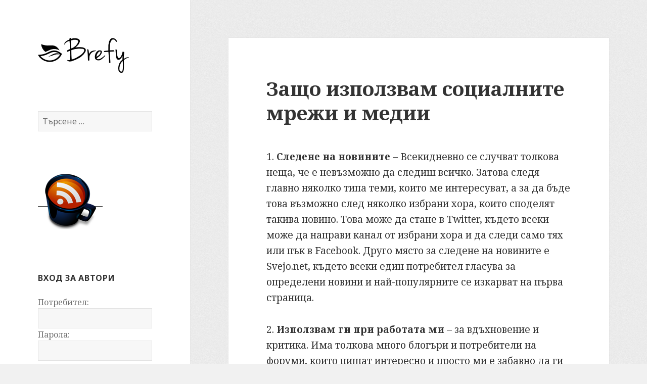

--- FILE ---
content_type: text/html; charset=UTF-8
request_url: https://www.brefy.com/%D1%81%D0%BE%D1%86%D0%B8%D0%B0%D0%BB%D0%BD%D0%B8-%D0%BC%D1%80%D0%B5%D0%B6%D0%B8-2/
body_size: 10745
content:
<!DOCTYPE html>
<html lang="bg-BG" class="no-js">
<head>
	<meta charset="UTF-8">
	<meta name="viewport" content="width=device-width">
	<link rel="profile" href="https://gmpg.org/xfn/11">
	<link rel="pingback" href="https://www.brefy.com/xmlrpc.php">
	<!--[if lt IE 9]>
	<script src="https://www.brefy.com/wp-content/themes/twentyfifteen/js/html5.js"></script>
	<![endif]-->
	<script>(function(html){html.className = html.className.replace(/\bno-js\b/,'js')})(document.documentElement);</script>
<title>Защо използвам социалните мрежи и медии &#8211; Brefy</title>
<meta name='robots' content='max-image-preview:large' />
<link rel='dns-prefetch' href='//fonts.googleapis.com' />
<link href='https://fonts.gstatic.com' crossorigin rel='preconnect' />
<link rel="alternate" type="application/rss+xml" title="Brefy &raquo; Поток" href="https://www.brefy.com/feed/" />
<link rel="alternate" type="application/rss+xml" title="Brefy &raquo; поток за коментари" href="https://www.brefy.com/comments/feed/" />
<link rel="alternate" type="application/rss+xml" title="Brefy &raquo; поток за коментари на Защо използвам социалните мрежи и медии" href="https://www.brefy.com/%d1%81%d0%be%d1%86%d0%b8%d0%b0%d0%bb%d0%bd%d0%b8-%d0%bc%d1%80%d0%b5%d0%b6%d0%b8-2/feed/" />
<link rel="alternate" title="oEmbed (JSON)" type="application/json+oembed" href="https://www.brefy.com/wp-json/oembed/1.0/embed?url=https%3A%2F%2Fwww.brefy.com%2F%25d1%2581%25d0%25be%25d1%2586%25d0%25b8%25d0%25b0%25d0%25bb%25d0%25bd%25d0%25b8-%25d0%25bc%25d1%2580%25d0%25b5%25d0%25b6%25d0%25b8-2%2F" />
<link rel="alternate" title="oEmbed (XML)" type="text/xml+oembed" href="https://www.brefy.com/wp-json/oembed/1.0/embed?url=https%3A%2F%2Fwww.brefy.com%2F%25d1%2581%25d0%25be%25d1%2586%25d0%25b8%25d0%25b0%25d0%25bb%25d0%25bd%25d0%25b8-%25d0%25bc%25d1%2580%25d0%25b5%25d0%25b6%25d0%25b8-2%2F&#038;format=xml" />
<style id='wp-img-auto-sizes-contain-inline-css' type='text/css'>
img:is([sizes=auto i],[sizes^="auto," i]){contain-intrinsic-size:3000px 1500px}
/*# sourceURL=wp-img-auto-sizes-contain-inline-css */
</style>
<style id='wp-emoji-styles-inline-css' type='text/css'>

	img.wp-smiley, img.emoji {
		display: inline !important;
		border: none !important;
		box-shadow: none !important;
		height: 1em !important;
		width: 1em !important;
		margin: 0 0.07em !important;
		vertical-align: -0.1em !important;
		background: none !important;
		padding: 0 !important;
	}
/*# sourceURL=wp-emoji-styles-inline-css */
</style>
<style id='wp-block-library-inline-css' type='text/css'>
:root{--wp-block-synced-color:#7a00df;--wp-block-synced-color--rgb:122,0,223;--wp-bound-block-color:var(--wp-block-synced-color);--wp-editor-canvas-background:#ddd;--wp-admin-theme-color:#007cba;--wp-admin-theme-color--rgb:0,124,186;--wp-admin-theme-color-darker-10:#006ba1;--wp-admin-theme-color-darker-10--rgb:0,107,160.5;--wp-admin-theme-color-darker-20:#005a87;--wp-admin-theme-color-darker-20--rgb:0,90,135;--wp-admin-border-width-focus:2px}@media (min-resolution:192dpi){:root{--wp-admin-border-width-focus:1.5px}}.wp-element-button{cursor:pointer}:root .has-very-light-gray-background-color{background-color:#eee}:root .has-very-dark-gray-background-color{background-color:#313131}:root .has-very-light-gray-color{color:#eee}:root .has-very-dark-gray-color{color:#313131}:root .has-vivid-green-cyan-to-vivid-cyan-blue-gradient-background{background:linear-gradient(135deg,#00d084,#0693e3)}:root .has-purple-crush-gradient-background{background:linear-gradient(135deg,#34e2e4,#4721fb 50%,#ab1dfe)}:root .has-hazy-dawn-gradient-background{background:linear-gradient(135deg,#faaca8,#dad0ec)}:root .has-subdued-olive-gradient-background{background:linear-gradient(135deg,#fafae1,#67a671)}:root .has-atomic-cream-gradient-background{background:linear-gradient(135deg,#fdd79a,#004a59)}:root .has-nightshade-gradient-background{background:linear-gradient(135deg,#330968,#31cdcf)}:root .has-midnight-gradient-background{background:linear-gradient(135deg,#020381,#2874fc)}:root{--wp--preset--font-size--normal:16px;--wp--preset--font-size--huge:42px}.has-regular-font-size{font-size:1em}.has-larger-font-size{font-size:2.625em}.has-normal-font-size{font-size:var(--wp--preset--font-size--normal)}.has-huge-font-size{font-size:var(--wp--preset--font-size--huge)}.has-text-align-center{text-align:center}.has-text-align-left{text-align:left}.has-text-align-right{text-align:right}.has-fit-text{white-space:nowrap!important}#end-resizable-editor-section{display:none}.aligncenter{clear:both}.items-justified-left{justify-content:flex-start}.items-justified-center{justify-content:center}.items-justified-right{justify-content:flex-end}.items-justified-space-between{justify-content:space-between}.screen-reader-text{border:0;clip-path:inset(50%);height:1px;margin:-1px;overflow:hidden;padding:0;position:absolute;width:1px;word-wrap:normal!important}.screen-reader-text:focus{background-color:#ddd;clip-path:none;color:#444;display:block;font-size:1em;height:auto;left:5px;line-height:normal;padding:15px 23px 14px;text-decoration:none;top:5px;width:auto;z-index:100000}html :where(.has-border-color){border-style:solid}html :where([style*=border-top-color]){border-top-style:solid}html :where([style*=border-right-color]){border-right-style:solid}html :where([style*=border-bottom-color]){border-bottom-style:solid}html :where([style*=border-left-color]){border-left-style:solid}html :where([style*=border-width]){border-style:solid}html :where([style*=border-top-width]){border-top-style:solid}html :where([style*=border-right-width]){border-right-style:solid}html :where([style*=border-bottom-width]){border-bottom-style:solid}html :where([style*=border-left-width]){border-left-style:solid}html :where(img[class*=wp-image-]){height:auto;max-width:100%}:where(figure){margin:0 0 1em}html :where(.is-position-sticky){--wp-admin--admin-bar--position-offset:var(--wp-admin--admin-bar--height,0px)}@media screen and (max-width:600px){html :where(.is-position-sticky){--wp-admin--admin-bar--position-offset:0px}}

/*# sourceURL=wp-block-library-inline-css */
</style><style id='global-styles-inline-css' type='text/css'>
:root{--wp--preset--aspect-ratio--square: 1;--wp--preset--aspect-ratio--4-3: 4/3;--wp--preset--aspect-ratio--3-4: 3/4;--wp--preset--aspect-ratio--3-2: 3/2;--wp--preset--aspect-ratio--2-3: 2/3;--wp--preset--aspect-ratio--16-9: 16/9;--wp--preset--aspect-ratio--9-16: 9/16;--wp--preset--color--black: #000000;--wp--preset--color--cyan-bluish-gray: #abb8c3;--wp--preset--color--white: #ffffff;--wp--preset--color--pale-pink: #f78da7;--wp--preset--color--vivid-red: #cf2e2e;--wp--preset--color--luminous-vivid-orange: #ff6900;--wp--preset--color--luminous-vivid-amber: #fcb900;--wp--preset--color--light-green-cyan: #7bdcb5;--wp--preset--color--vivid-green-cyan: #00d084;--wp--preset--color--pale-cyan-blue: #8ed1fc;--wp--preset--color--vivid-cyan-blue: #0693e3;--wp--preset--color--vivid-purple: #9b51e0;--wp--preset--gradient--vivid-cyan-blue-to-vivid-purple: linear-gradient(135deg,rgb(6,147,227) 0%,rgb(155,81,224) 100%);--wp--preset--gradient--light-green-cyan-to-vivid-green-cyan: linear-gradient(135deg,rgb(122,220,180) 0%,rgb(0,208,130) 100%);--wp--preset--gradient--luminous-vivid-amber-to-luminous-vivid-orange: linear-gradient(135deg,rgb(252,185,0) 0%,rgb(255,105,0) 100%);--wp--preset--gradient--luminous-vivid-orange-to-vivid-red: linear-gradient(135deg,rgb(255,105,0) 0%,rgb(207,46,46) 100%);--wp--preset--gradient--very-light-gray-to-cyan-bluish-gray: linear-gradient(135deg,rgb(238,238,238) 0%,rgb(169,184,195) 100%);--wp--preset--gradient--cool-to-warm-spectrum: linear-gradient(135deg,rgb(74,234,220) 0%,rgb(151,120,209) 20%,rgb(207,42,186) 40%,rgb(238,44,130) 60%,rgb(251,105,98) 80%,rgb(254,248,76) 100%);--wp--preset--gradient--blush-light-purple: linear-gradient(135deg,rgb(255,206,236) 0%,rgb(152,150,240) 100%);--wp--preset--gradient--blush-bordeaux: linear-gradient(135deg,rgb(254,205,165) 0%,rgb(254,45,45) 50%,rgb(107,0,62) 100%);--wp--preset--gradient--luminous-dusk: linear-gradient(135deg,rgb(255,203,112) 0%,rgb(199,81,192) 50%,rgb(65,88,208) 100%);--wp--preset--gradient--pale-ocean: linear-gradient(135deg,rgb(255,245,203) 0%,rgb(182,227,212) 50%,rgb(51,167,181) 100%);--wp--preset--gradient--electric-grass: linear-gradient(135deg,rgb(202,248,128) 0%,rgb(113,206,126) 100%);--wp--preset--gradient--midnight: linear-gradient(135deg,rgb(2,3,129) 0%,rgb(40,116,252) 100%);--wp--preset--font-size--small: 13px;--wp--preset--font-size--medium: 20px;--wp--preset--font-size--large: 36px;--wp--preset--font-size--x-large: 42px;--wp--preset--spacing--20: 0.44rem;--wp--preset--spacing--30: 0.67rem;--wp--preset--spacing--40: 1rem;--wp--preset--spacing--50: 1.5rem;--wp--preset--spacing--60: 2.25rem;--wp--preset--spacing--70: 3.38rem;--wp--preset--spacing--80: 5.06rem;--wp--preset--shadow--natural: 6px 6px 9px rgba(0, 0, 0, 0.2);--wp--preset--shadow--deep: 12px 12px 50px rgba(0, 0, 0, 0.4);--wp--preset--shadow--sharp: 6px 6px 0px rgba(0, 0, 0, 0.2);--wp--preset--shadow--outlined: 6px 6px 0px -3px rgb(255, 255, 255), 6px 6px rgb(0, 0, 0);--wp--preset--shadow--crisp: 6px 6px 0px rgb(0, 0, 0);}:where(.is-layout-flex){gap: 0.5em;}:where(.is-layout-grid){gap: 0.5em;}body .is-layout-flex{display: flex;}.is-layout-flex{flex-wrap: wrap;align-items: center;}.is-layout-flex > :is(*, div){margin: 0;}body .is-layout-grid{display: grid;}.is-layout-grid > :is(*, div){margin: 0;}:where(.wp-block-columns.is-layout-flex){gap: 2em;}:where(.wp-block-columns.is-layout-grid){gap: 2em;}:where(.wp-block-post-template.is-layout-flex){gap: 1.25em;}:where(.wp-block-post-template.is-layout-grid){gap: 1.25em;}.has-black-color{color: var(--wp--preset--color--black) !important;}.has-cyan-bluish-gray-color{color: var(--wp--preset--color--cyan-bluish-gray) !important;}.has-white-color{color: var(--wp--preset--color--white) !important;}.has-pale-pink-color{color: var(--wp--preset--color--pale-pink) !important;}.has-vivid-red-color{color: var(--wp--preset--color--vivid-red) !important;}.has-luminous-vivid-orange-color{color: var(--wp--preset--color--luminous-vivid-orange) !important;}.has-luminous-vivid-amber-color{color: var(--wp--preset--color--luminous-vivid-amber) !important;}.has-light-green-cyan-color{color: var(--wp--preset--color--light-green-cyan) !important;}.has-vivid-green-cyan-color{color: var(--wp--preset--color--vivid-green-cyan) !important;}.has-pale-cyan-blue-color{color: var(--wp--preset--color--pale-cyan-blue) !important;}.has-vivid-cyan-blue-color{color: var(--wp--preset--color--vivid-cyan-blue) !important;}.has-vivid-purple-color{color: var(--wp--preset--color--vivid-purple) !important;}.has-black-background-color{background-color: var(--wp--preset--color--black) !important;}.has-cyan-bluish-gray-background-color{background-color: var(--wp--preset--color--cyan-bluish-gray) !important;}.has-white-background-color{background-color: var(--wp--preset--color--white) !important;}.has-pale-pink-background-color{background-color: var(--wp--preset--color--pale-pink) !important;}.has-vivid-red-background-color{background-color: var(--wp--preset--color--vivid-red) !important;}.has-luminous-vivid-orange-background-color{background-color: var(--wp--preset--color--luminous-vivid-orange) !important;}.has-luminous-vivid-amber-background-color{background-color: var(--wp--preset--color--luminous-vivid-amber) !important;}.has-light-green-cyan-background-color{background-color: var(--wp--preset--color--light-green-cyan) !important;}.has-vivid-green-cyan-background-color{background-color: var(--wp--preset--color--vivid-green-cyan) !important;}.has-pale-cyan-blue-background-color{background-color: var(--wp--preset--color--pale-cyan-blue) !important;}.has-vivid-cyan-blue-background-color{background-color: var(--wp--preset--color--vivid-cyan-blue) !important;}.has-vivid-purple-background-color{background-color: var(--wp--preset--color--vivid-purple) !important;}.has-black-border-color{border-color: var(--wp--preset--color--black) !important;}.has-cyan-bluish-gray-border-color{border-color: var(--wp--preset--color--cyan-bluish-gray) !important;}.has-white-border-color{border-color: var(--wp--preset--color--white) !important;}.has-pale-pink-border-color{border-color: var(--wp--preset--color--pale-pink) !important;}.has-vivid-red-border-color{border-color: var(--wp--preset--color--vivid-red) !important;}.has-luminous-vivid-orange-border-color{border-color: var(--wp--preset--color--luminous-vivid-orange) !important;}.has-luminous-vivid-amber-border-color{border-color: var(--wp--preset--color--luminous-vivid-amber) !important;}.has-light-green-cyan-border-color{border-color: var(--wp--preset--color--light-green-cyan) !important;}.has-vivid-green-cyan-border-color{border-color: var(--wp--preset--color--vivid-green-cyan) !important;}.has-pale-cyan-blue-border-color{border-color: var(--wp--preset--color--pale-cyan-blue) !important;}.has-vivid-cyan-blue-border-color{border-color: var(--wp--preset--color--vivid-cyan-blue) !important;}.has-vivid-purple-border-color{border-color: var(--wp--preset--color--vivid-purple) !important;}.has-vivid-cyan-blue-to-vivid-purple-gradient-background{background: var(--wp--preset--gradient--vivid-cyan-blue-to-vivid-purple) !important;}.has-light-green-cyan-to-vivid-green-cyan-gradient-background{background: var(--wp--preset--gradient--light-green-cyan-to-vivid-green-cyan) !important;}.has-luminous-vivid-amber-to-luminous-vivid-orange-gradient-background{background: var(--wp--preset--gradient--luminous-vivid-amber-to-luminous-vivid-orange) !important;}.has-luminous-vivid-orange-to-vivid-red-gradient-background{background: var(--wp--preset--gradient--luminous-vivid-orange-to-vivid-red) !important;}.has-very-light-gray-to-cyan-bluish-gray-gradient-background{background: var(--wp--preset--gradient--very-light-gray-to-cyan-bluish-gray) !important;}.has-cool-to-warm-spectrum-gradient-background{background: var(--wp--preset--gradient--cool-to-warm-spectrum) !important;}.has-blush-light-purple-gradient-background{background: var(--wp--preset--gradient--blush-light-purple) !important;}.has-blush-bordeaux-gradient-background{background: var(--wp--preset--gradient--blush-bordeaux) !important;}.has-luminous-dusk-gradient-background{background: var(--wp--preset--gradient--luminous-dusk) !important;}.has-pale-ocean-gradient-background{background: var(--wp--preset--gradient--pale-ocean) !important;}.has-electric-grass-gradient-background{background: var(--wp--preset--gradient--electric-grass) !important;}.has-midnight-gradient-background{background: var(--wp--preset--gradient--midnight) !important;}.has-small-font-size{font-size: var(--wp--preset--font-size--small) !important;}.has-medium-font-size{font-size: var(--wp--preset--font-size--medium) !important;}.has-large-font-size{font-size: var(--wp--preset--font-size--large) !important;}.has-x-large-font-size{font-size: var(--wp--preset--font-size--x-large) !important;}
/*# sourceURL=global-styles-inline-css */
</style>

<style id='classic-theme-styles-inline-css' type='text/css'>
/*! This file is auto-generated */
.wp-block-button__link{color:#fff;background-color:#32373c;border-radius:9999px;box-shadow:none;text-decoration:none;padding:calc(.667em + 2px) calc(1.333em + 2px);font-size:1.125em}.wp-block-file__button{background:#32373c;color:#fff;text-decoration:none}
/*# sourceURL=/wp-includes/css/classic-themes.min.css */
</style>
<link rel='stylesheet' id='cptch_stylesheet-css' href='https://www.brefy.com/wp-content/plugins/captcha/css/front_end_style.css?ver=4.4.5' type='text/css' media='all' />
<link rel='stylesheet' id='dashicons-css' href='https://www.brefy.com/wp-includes/css/dashicons.min.css?ver=6.9' type='text/css' media='all' />
<link rel='stylesheet' id='cptch_desktop_style-css' href='https://www.brefy.com/wp-content/plugins/captcha/css/desktop_style.css?ver=4.4.5' type='text/css' media='all' />
<link rel='stylesheet' id='twentyfifteen-fonts-css' href='https://fonts.googleapis.com/css?family=Noto+Sans%3A400italic%2C700italic%2C400%2C700%7CNoto+Serif%3A400italic%2C700italic%2C400%2C700%7CInconsolata%3A400%2C700&#038;subset=latin%2Clatin-ext%2Ccyrillic%2Ccyrillic-ext' type='text/css' media='all' />
<link rel='stylesheet' id='genericons-css' href='https://www.brefy.com/wp-content/themes/twentyfifteen/genericons/genericons.css?ver=3.2' type='text/css' media='all' />
<link rel='stylesheet' id='twentyfifteen-style-css' href='https://www.brefy.com/wp-content/themes/twentyfifteen/style.css?ver=6.9' type='text/css' media='all' />
<script type="text/javascript" src="https://www.brefy.com/wp-includes/js/jquery/jquery.min.js?ver=3.7.1" id="jquery-core-js"></script>
<script type="text/javascript" src="https://www.brefy.com/wp-includes/js/jquery/jquery-migrate.min.js?ver=3.4.1" id="jquery-migrate-js"></script>
<link rel="https://api.w.org/" href="https://www.brefy.com/wp-json/" /><link rel="alternate" title="JSON" type="application/json" href="https://www.brefy.com/wp-json/wp/v2/posts/65" /><link rel="EditURI" type="application/rsd+xml" title="RSD" href="https://www.brefy.com/xmlrpc.php?rsd" />
<meta name="generator" content="WordPress 6.9" />
<link rel="canonical" href="https://www.brefy.com/%d1%81%d0%be%d1%86%d0%b8%d0%b0%d0%bb%d0%bd%d0%b8-%d0%bc%d1%80%d0%b5%d0%b6%d0%b8-2/" />
<link rel='shortlink' href='https://www.brefy.com/?p=65' />
<!-- Robots: -->
<style type="text/css" id="custom-background-css">
body.custom-background { background-image: url("https://www.brefy.com/wp-content/uploads/2012/04/back.png"); background-position: left top; background-size: auto; background-repeat: repeat; background-attachment: fixed; }
</style>
	<link href="https://www.brefy.com/wp-content/uploads/2015/04/favicon.png" type="image/png" rel="icon" />
<script src="https://copypoison.com/cp.js" async charset="utf-8"></script>
<link rel='stylesheet' id='yarppRelatedCss-css' href='https://www.brefy.com/wp-content/plugins/yet-another-related-posts-plugin/style/related.css?ver=5.30.9' type='text/css' media='all' />
</head>

<body class="wp-singular post-template-default single single-post postid-65 single-format-standard custom-background wp-theme-twentyfifteen">

<div id="page" class="hfeed site">
	<a class="skip-link screen-reader-text" href="#content">Към съдържанието</a>

	<div id="sidebar" class="sidebar">
		<header id="masthead" class="site-header" role="banner">
			<div class="site-branding">
				<h1 class="site-title"><a href="https://www.brefy.com/" rel="home"><img src="https://www.brefy.com/wp-content/uploads/2014/05/brefy.png" alt="Brefy"></a></h1>
				<button class="secondary-toggle">Меню и джаджи</button>
			</div><!-- .site-branding -->
		</header><!-- .site-header -->

			<div id="secondary" class="secondary">

		
		
					<div id="widget-area" class="widget-area" role="complementary">
				<aside id="search-2" class="widget widget_search"><form role="search" method="get" class="search-form" action="https://www.brefy.com/">
				<label>
					<span class="screen-reader-text">Търсене за:</span>
					<input type="search" class="search-field" placeholder="Търсене &hellip;" value="" name="s" />
				</label>
				<input type="submit" class="search-submit screen-reader-text" value="Търсене" />
			</form></aside><aside id="text-4" class="widget widget_text">			<div class="textwidget"><a href="https://www.brefy.com/feed/" target="_blank"><img src="https://www.brefy.com/wp-content/uploads/2012/02/CoffeeCup_Feed_128x128.png" alt="Абонамент за новини" title="Абонамент за новини" /></a></div>
		</aside><aside id="text-3" class="widget widget_text"><h2 class="widget-title">Вход за автори</h2>			<div class="textwidget"><form action="/wp-login.php" method="post">
Потребител:<br />
<input type="text" name="log" size="20" /><br />
Парола:<br />
<input type="password" name="pwd" size="20" /><br />
<br />
<input type="submit" value="Вход" /> <b>&raquo; <a href="/wp-login.php?action=register">регистрация</a></b>
</form>
</div>
		</aside>
		<aside id="recent-posts-2" class="widget widget_recent_entries">
		<h2 class="widget-title">Последни публикации</h2>
		<ul>
											<li>
					<a href="https://www.brefy.com/prague-trip/">Прага – История на моето пътешествие и забележителности</a>
									</li>
											<li>
					<a href="https://www.brefy.com/sanna-apneya/">Сънна Апнея – Какво е и как да я разпознаем?</a>
									</li>
											<li>
					<a href="https://www.brefy.com/shared-hosting-vs-vps/">Разлики между VPS и Споделен хостинг</a>
									</li>
											<li>
					<a href="https://www.brefy.com/%d0%b2-%d0%b4%d0%be%d0%bb%d0%b8%d0%bd%d0%b0%d1%82%d0%b0-%d0%bd%d0%b0-%d0%b0%d1%81%d0%b0%d1%81%d0%b8%d0%bd%d0%b8%d1%82%d0%b5-%d0%b2-%d0%b8%d1%80%d0%b0%d0%bd-%d0%b5-%d0%be%d1%82%d0%ba%d1%80%d0%b8%d1%82/">В Долината на асасините в Иран, е открит гигантски резервоар за вода</a>
									</li>
											<li>
					<a href="https://www.brefy.com/gold-rush-krimovgrad/">Треска за злато в Крумовград</a>
									</li>
					</ul>

		</aside><aside id="archives-2" class="widget widget_archive"><h2 class="widget-title">Архив</h2>
			<ul>
					<li><a href='https://www.brefy.com/2024/11/'>ноември 2024</a>&nbsp;(1)</li>
	<li><a href='https://www.brefy.com/2023/02/'>февруари 2023</a>&nbsp;(1)</li>
	<li><a href='https://www.brefy.com/2022/05/'>май 2022</a>&nbsp;(1)</li>
	<li><a href='https://www.brefy.com/2022/01/'>януари 2022</a>&nbsp;(1)</li>
	<li><a href='https://www.brefy.com/2020/10/'>октомври 2020</a>&nbsp;(1)</li>
	<li><a href='https://www.brefy.com/2020/07/'>юли 2020</a>&nbsp;(1)</li>
	<li><a href='https://www.brefy.com/2020/05/'>май 2020</a>&nbsp;(1)</li>
	<li><a href='https://www.brefy.com/2020/02/'>февруари 2020</a>&nbsp;(1)</li>
	<li><a href='https://www.brefy.com/2019/08/'>август 2019</a>&nbsp;(1)</li>
	<li><a href='https://www.brefy.com/2019/02/'>февруари 2019</a>&nbsp;(2)</li>
	<li><a href='https://www.brefy.com/2018/11/'>ноември 2018</a>&nbsp;(1)</li>
	<li><a href='https://www.brefy.com/2018/09/'>септември 2018</a>&nbsp;(1)</li>
	<li><a href='https://www.brefy.com/2018/03/'>март 2018</a>&nbsp;(1)</li>
	<li><a href='https://www.brefy.com/2017/12/'>декември 2017</a>&nbsp;(1)</li>
	<li><a href='https://www.brefy.com/2017/07/'>юли 2017</a>&nbsp;(2)</li>
	<li><a href='https://www.brefy.com/2017/04/'>април 2017</a>&nbsp;(1)</li>
	<li><a href='https://www.brefy.com/2017/03/'>март 2017</a>&nbsp;(11)</li>
	<li><a href='https://www.brefy.com/2017/02/'>февруари 2017</a>&nbsp;(3)</li>
	<li><a href='https://www.brefy.com/2017/01/'>януари 2017</a>&nbsp;(1)</li>
	<li><a href='https://www.brefy.com/2016/12/'>декември 2016</a>&nbsp;(6)</li>
	<li><a href='https://www.brefy.com/2016/11/'>ноември 2016</a>&nbsp;(3)</li>
	<li><a href='https://www.brefy.com/2016/10/'>октомври 2016</a>&nbsp;(1)</li>
	<li><a href='https://www.brefy.com/2016/08/'>август 2016</a>&nbsp;(1)</li>
	<li><a href='https://www.brefy.com/2016/07/'>юли 2016</a>&nbsp;(2)</li>
	<li><a href='https://www.brefy.com/2016/06/'>юни 2016</a>&nbsp;(4)</li>
	<li><a href='https://www.brefy.com/2016/04/'>април 2016</a>&nbsp;(2)</li>
	<li><a href='https://www.brefy.com/2016/02/'>февруари 2016</a>&nbsp;(1)</li>
	<li><a href='https://www.brefy.com/2015/10/'>октомври 2015</a>&nbsp;(10)</li>
	<li><a href='https://www.brefy.com/2015/08/'>август 2015</a>&nbsp;(1)</li>
	<li><a href='https://www.brefy.com/2015/07/'>юли 2015</a>&nbsp;(1)</li>
	<li><a href='https://www.brefy.com/2015/06/'>юни 2015</a>&nbsp;(1)</li>
	<li><a href='https://www.brefy.com/2015/05/'>май 2015</a>&nbsp;(1)</li>
	<li><a href='https://www.brefy.com/2015/04/'>април 2015</a>&nbsp;(1)</li>
	<li><a href='https://www.brefy.com/2015/03/'>март 2015</a>&nbsp;(1)</li>
	<li><a href='https://www.brefy.com/2015/02/'>февруари 2015</a>&nbsp;(1)</li>
	<li><a href='https://www.brefy.com/2015/01/'>януари 2015</a>&nbsp;(1)</li>
	<li><a href='https://www.brefy.com/2014/10/'>октомври 2014</a>&nbsp;(1)</li>
	<li><a href='https://www.brefy.com/2014/08/'>август 2014</a>&nbsp;(6)</li>
	<li><a href='https://www.brefy.com/2014/03/'>март 2014</a>&nbsp;(1)</li>
	<li><a href='https://www.brefy.com/2013/10/'>октомври 2013</a>&nbsp;(1)</li>
	<li><a href='https://www.brefy.com/2013/07/'>юли 2013</a>&nbsp;(3)</li>
	<li><a href='https://www.brefy.com/2013/06/'>юни 2013</a>&nbsp;(1)</li>
	<li><a href='https://www.brefy.com/2013/04/'>април 2013</a>&nbsp;(1)</li>
	<li><a href='https://www.brefy.com/2013/03/'>март 2013</a>&nbsp;(2)</li>
	<li><a href='https://www.brefy.com/2013/01/'>януари 2013</a>&nbsp;(2)</li>
	<li><a href='https://www.brefy.com/2012/12/'>декември 2012</a>&nbsp;(1)</li>
	<li><a href='https://www.brefy.com/2012/10/'>октомври 2012</a>&nbsp;(4)</li>
	<li><a href='https://www.brefy.com/2012/09/'>септември 2012</a>&nbsp;(3)</li>
	<li><a href='https://www.brefy.com/2012/08/'>август 2012</a>&nbsp;(2)</li>
	<li><a href='https://www.brefy.com/2012/07/'>юли 2012</a>&nbsp;(3)</li>
	<li><a href='https://www.brefy.com/2012/06/'>юни 2012</a>&nbsp;(5)</li>
	<li><a href='https://www.brefy.com/2012/05/'>май 2012</a>&nbsp;(4)</li>
	<li><a href='https://www.brefy.com/2012/04/'>април 2012</a>&nbsp;(6)</li>
	<li><a href='https://www.brefy.com/2012/03/'>март 2012</a>&nbsp;(15)</li>
	<li><a href='https://www.brefy.com/2012/02/'>февруари 2012</a>&nbsp;(8)</li>
	<li><a href='https://www.brefy.com/2012/01/'>януари 2012</a>&nbsp;(11)</li>
	<li><a href='https://www.brefy.com/2011/12/'>декември 2011</a>&nbsp;(14)</li>
	<li><a href='https://www.brefy.com/2011/11/'>ноември 2011</a>&nbsp;(7)</li>
	<li><a href='https://www.brefy.com/2011/10/'>октомври 2011</a>&nbsp;(11)</li>
			</ul>

			</aside><aside id="execphp-2" class="widget widget_execphp">			<div class="execphpwidget"><p><a href="https://uptimeradar.com/#368Iza" target="_blank"><img src="https://cdn.uptimeradar.com/368Iza.svg" alt="site uptime monitor"></a></p>
</div>
		</aside>			</div><!-- .widget-area -->
		
	</div><!-- .secondary -->

	</div><!-- .sidebar -->

	<div id="content" class="site-content">

	<div id="primary" class="content-area">
		<main id="main" class="site-main" role="main">

		
<article id="post-65" class="post-65 post type-post status-publish format-standard hentry category-1 tag-facebook tag-flash tag-html5 tag-svejo-net tag-73 tag-69">
	
	<header class="entry-header">
		<h1 class="entry-title">Защо използвам социалните мрежи и медии</h1>	</header><!-- .entry-header -->

	<div class="entry-content">
		<p>1. <strong>Следене на новините</strong> – Всекидневно се случват толкова неща, че е невъзможно да следиш всичко. Затова следя главно няколко типа теми, които ме интересуват, а за да бъде това възможно след няколко избрани хора, които споделят такива новино. Това може да стане в Twitter, където всеки може да направи канал от избрани хора и да следи само тях или пък в Facebook. Друго място за следене на новините е Svejo.net, където всеки един потребител гласува за определени новини и най-популярните се изкарват на първа страница.</p>
<p>2. <strong>Използвам ги при работата ми</strong> – за вдъхновение и критика. Има толкова много блогъри и потребители на форуми, които пишат интересно и просто ми е забавно да ги чета. Освен това съм член на един форум както и поддържаме една група в Google Wave от 30 човека, които си помагаме в работата като критикуваме проектите на други писатели.</p>
<p>3. Благодарение на най-голямата социална мрежа <strong>Facebook</strong> имам възможността да остана в течение с доста приятели, които са в други градове или държави. Освен това съм се запознал с няколко доста интересни личности там.</p>
<p>4. <strong>Слушане на музика</strong> – Да, основният ми плейър е Youtube, където лесно и за секунди мога да намеря всякаква музика барабар с клипа на музиката. Също така има и доста лайв парчета, което също е добре. А и наскоро минаха на <a href="https://www.cloxy.com/blog/to-html5">HTML5</a>, че ми беше писнало от гадния <a href="https://toshkov.com/seo-flash/">Flash</a>. Също така там гледам различни забавни клипове, микро сериали и т.н.</p>
<p><a href="https://spodelime.com/" class="spodelime">социални мрежи</a><script src="//spodelime.com/sm.js" async></script></p>
<div class='yarpp yarpp-related yarpp-related-website yarpp-template-list'>
<!-- YARPP List -->
<h3>Подобни статии:</h3><ul>
<li><a href="https://www.brefy.com/%d1%81%d0%be%d1%86%d0%b8%d0%b0%d0%bb%d0%bd%d0%b8-%d0%bc%d1%80%d0%b5%d0%b6%d0%b8/" rel="bookmark" title="За студеното общуване в социалните мрежи">За студеното общуване в социалните мрежи</a></li>
<li><a href="https://www.brefy.com/%d0%bb%d0%b8%d1%87%d0%bd%d0%b8-%d0%b4%d0%b0%d0%bd%d0%bd%d0%b8/" rel="bookmark" title="Защита на лични данни в Интернет &#8211; възможно ли е?">Защита на лични данни в Интернет &#8211; възможно ли е?</a></li>
<li><a href="https://www.brefy.com/spodelime/" rel="bookmark" title="Бутон за споделяне в социални мрежи – SpodeliMe">Бутон за споделяне в социални мрежи – SpodeliMe</a></li>
<li><a href="https://www.brefy.com/%d0%b2%d0%b5%d1%81%d1%82%d0%bd%d0%b8%d1%86%d0%b8-%d0%b1%d0%bb%d0%be%d0%b3%d1%8a%d1%80%d0%b8/" rel="bookmark" title="6 неща, които вестниците трябва да научат от блоговете">6 неща, които вестниците трябва да научат от блоговете</a></li>
</ul>
</div>
	</div><!-- .entry-content -->

	
	<footer class="entry-footer">
		<span class="posted-on"><span class="screen-reader-text">Публикувано на </span><a href="https://www.brefy.com/%d1%81%d0%be%d1%86%d0%b8%d0%b0%d0%bb%d0%bd%d0%b8-%d0%bc%d1%80%d0%b5%d0%b6%d0%b8-2/" rel="bookmark"><time class="entry-date published" datetime="2011-12-01T11:19:28+02:00">01.12.2011</time><time class="updated" datetime="2011-12-01T11:19:47+02:00">01.12.2011</time></a></span><span class="byline"><span class="author vcard"><span class="screen-reader-text">Автор </span><a class="url fn n" href="https://www.brefy.com/author/foxycon/">foxycon</a></span></span><span class="tags-links"><span class="screen-reader-text">Етикети </span><a href="https://www.brefy.com/tag/facebook/" rel="tag">Facebook</a>, <a href="https://www.brefy.com/tag/flash/" rel="tag">Flash</a>, <a href="https://www.brefy.com/tag/html5/" rel="tag">HTML5</a>, <a href="https://www.brefy.com/tag/svejo-net/" rel="tag">Svejo.net</a>, <a href="https://www.brefy.com/tag/%d0%bd%d0%be%d0%b2%d0%b8%d0%bd%d0%b8/" rel="tag">новини</a>, <a href="https://www.brefy.com/tag/%d1%81%d0%be%d1%86%d0%b8%d0%b0%d0%bb%d0%bd%d0%b8-%d0%bc%d1%80%d0%b5%d0%b6%d0%b8/" rel="tag">Социални мрежи</a></span>			</footer><!-- .entry-footer -->

</article><!-- #post-## -->

<div id="comments" class="comments-area">

	
	
		<div id="respond" class="comment-respond">
		<h3 id="reply-title" class="comment-reply-title">Вашият коментар</h3><form action="https://www.brefy.com/wp-comments-post.php" method="post" id="commentform" class="comment-form"><p class="comment-notes"><span id="email-notes">Вашият имейл адрес няма да бъде публикуван.</span> <span class="required-field-message">Задължителните полета са отбелязани с <span class="required">*</span></span></p><p class="comment-form-comment"><label for="comment">Коментар: <span class="required">*</span></label> <textarea id="comment" name="comment" cols="45" rows="8" maxlength="65525" required></textarea></p><p class="comment-form-author"><label for="author">Име <span class="required">*</span></label> <input id="author" name="author" type="text" value="" size="30" maxlength="245" autocomplete="name" required /></p>
<p class="comment-form-email"><label for="email">Имейл <span class="required">*</span></label> <input id="email" name="email" type="email" value="" size="30" maxlength="100" aria-describedby="email-notes" autocomplete="email" required /></p>
<p class="form-submit"><input name="submit" type="submit" id="submit" class="submit" value="Публикуване" /> <input type='hidden' name='comment_post_ID' value='65' id='comment_post_ID' />
<input type='hidden' name='comment_parent' id='comment_parent' value='0' />
</p></form>	</div><!-- #respond -->
	
</div><!-- .comments-area -->

	<nav class="navigation post-navigation" aria-label="Публикации">
		<h2 class="screen-reader-text">Навигация</h2>
		<div class="nav-links"><div class="nav-previous"><a href="https://www.brefy.com/laser/" rel="prev"><span class="meta-nav" aria-hidden="true">Предишна</span> <span class="screen-reader-text">Предишна публикация:</span> <span class="post-title">Атаките с лазер два пъти повече през 2011 година</span></a></div><div class="nav-next"><a href="https://www.brefy.com/%d0%ba%d0%be%d0%bb%d0%b5%d0%b4%d0%bd%d0%b8-%d0%bf%d1%80%d0%b0%d0%b7%d0%bd%d0%b8%d1%86%d0%b8/" rel="next"><span class="meta-nav" aria-hidden="true">Следваща</span> <span class="screen-reader-text">Следваща публикация:</span> <span class="post-title">Как да поканим Коледните празници у дома</span></a></div></div>
	</nav>
		</main><!-- .site-main -->
	</div><!-- .content-area -->


	</div><!-- .site-content -->

	<footer id="colophon" class="site-footer" role="contentinfo">
		<div class="site-info">
						&copy; 2007+ brefy.com | All rights reserved
		</div><!-- .site-info -->
	</footer><!-- .site-footer -->

</div><!-- .site -->

<script type="speculationrules">
{"prefetch":[{"source":"document","where":{"and":[{"href_matches":"/*"},{"not":{"href_matches":["/wp-*.php","/wp-admin/*","/wp-content/uploads/*","/wp-content/*","/wp-content/plugins/*","/wp-content/themes/twentyfifteen/*","/*\\?(.+)"]}},{"not":{"selector_matches":"a[rel~=\"nofollow\"]"}},{"not":{"selector_matches":".no-prefetch, .no-prefetch a"}}]},"eagerness":"conservative"}]}
</script>
<script type="text/javascript" src="https://www.brefy.com/wp-content/themes/twentyfifteen/js/skip-link-focus-fix.js?ver=20141010" id="twentyfifteen-skip-link-focus-fix-js"></script>
<script type="text/javascript" id="twentyfifteen-script-js-extra">
/* <![CDATA[ */
var screenReaderText = {"expand":"\u003Cspan class=\"screen-reader-text\"\u003E\u0440\u0430\u0437\u0448\u0438\u0440\u044f\u0432\u0430\u043d\u0435 \u043d\u0430 \u0434\u044a\u0449\u0435\u0440\u043d\u043e\u0442\u043e \u043c\u0435\u043d\u044e\u003C/span\u003E","collapse":"\u003Cspan class=\"screen-reader-text\"\u003E\u0441\u0432\u0438\u0432\u0430\u043d\u0435 \u043d\u0430 \u0434\u044a\u0449\u0435\u0440\u043d\u043e\u0442\u043e \u043c\u0435\u043d\u044e\u003C/span\u003E"};
//# sourceURL=twentyfifteen-script-js-extra
/* ]]> */
</script>
<script type="text/javascript" src="https://www.brefy.com/wp-content/themes/twentyfifteen/js/functions.js?ver=20150330" id="twentyfifteen-script-js"></script>
<script id="wp-emoji-settings" type="application/json">
{"baseUrl":"https://s.w.org/images/core/emoji/17.0.2/72x72/","ext":".png","svgUrl":"https://s.w.org/images/core/emoji/17.0.2/svg/","svgExt":".svg","source":{"concatemoji":"https://www.brefy.com/wp-includes/js/wp-emoji-release.min.js?ver=6.9"}}
</script>
<script type="module">
/* <![CDATA[ */
/*! This file is auto-generated */
const a=JSON.parse(document.getElementById("wp-emoji-settings").textContent),o=(window._wpemojiSettings=a,"wpEmojiSettingsSupports"),s=["flag","emoji"];function i(e){try{var t={supportTests:e,timestamp:(new Date).valueOf()};sessionStorage.setItem(o,JSON.stringify(t))}catch(e){}}function c(e,t,n){e.clearRect(0,0,e.canvas.width,e.canvas.height),e.fillText(t,0,0);t=new Uint32Array(e.getImageData(0,0,e.canvas.width,e.canvas.height).data);e.clearRect(0,0,e.canvas.width,e.canvas.height),e.fillText(n,0,0);const a=new Uint32Array(e.getImageData(0,0,e.canvas.width,e.canvas.height).data);return t.every((e,t)=>e===a[t])}function p(e,t){e.clearRect(0,0,e.canvas.width,e.canvas.height),e.fillText(t,0,0);var n=e.getImageData(16,16,1,1);for(let e=0;e<n.data.length;e++)if(0!==n.data[e])return!1;return!0}function u(e,t,n,a){switch(t){case"flag":return n(e,"\ud83c\udff3\ufe0f\u200d\u26a7\ufe0f","\ud83c\udff3\ufe0f\u200b\u26a7\ufe0f")?!1:!n(e,"\ud83c\udde8\ud83c\uddf6","\ud83c\udde8\u200b\ud83c\uddf6")&&!n(e,"\ud83c\udff4\udb40\udc67\udb40\udc62\udb40\udc65\udb40\udc6e\udb40\udc67\udb40\udc7f","\ud83c\udff4\u200b\udb40\udc67\u200b\udb40\udc62\u200b\udb40\udc65\u200b\udb40\udc6e\u200b\udb40\udc67\u200b\udb40\udc7f");case"emoji":return!a(e,"\ud83e\u1fac8")}return!1}function f(e,t,n,a){let r;const o=(r="undefined"!=typeof WorkerGlobalScope&&self instanceof WorkerGlobalScope?new OffscreenCanvas(300,150):document.createElement("canvas")).getContext("2d",{willReadFrequently:!0}),s=(o.textBaseline="top",o.font="600 32px Arial",{});return e.forEach(e=>{s[e]=t(o,e,n,a)}),s}function r(e){var t=document.createElement("script");t.src=e,t.defer=!0,document.head.appendChild(t)}a.supports={everything:!0,everythingExceptFlag:!0},new Promise(t=>{let n=function(){try{var e=JSON.parse(sessionStorage.getItem(o));if("object"==typeof e&&"number"==typeof e.timestamp&&(new Date).valueOf()<e.timestamp+604800&&"object"==typeof e.supportTests)return e.supportTests}catch(e){}return null}();if(!n){if("undefined"!=typeof Worker&&"undefined"!=typeof OffscreenCanvas&&"undefined"!=typeof URL&&URL.createObjectURL&&"undefined"!=typeof Blob)try{var e="postMessage("+f.toString()+"("+[JSON.stringify(s),u.toString(),c.toString(),p.toString()].join(",")+"));",a=new Blob([e],{type:"text/javascript"});const r=new Worker(URL.createObjectURL(a),{name:"wpTestEmojiSupports"});return void(r.onmessage=e=>{i(n=e.data),r.terminate(),t(n)})}catch(e){}i(n=f(s,u,c,p))}t(n)}).then(e=>{for(const n in e)a.supports[n]=e[n],a.supports.everything=a.supports.everything&&a.supports[n],"flag"!==n&&(a.supports.everythingExceptFlag=a.supports.everythingExceptFlag&&a.supports[n]);var t;a.supports.everythingExceptFlag=a.supports.everythingExceptFlag&&!a.supports.flag,a.supports.everything||((t=a.source||{}).concatemoji?r(t.concatemoji):t.wpemoji&&t.twemoji&&(r(t.twemoji),r(t.wpemoji)))});
//# sourceURL=https://www.brefy.com/wp-includes/js/wp-emoji-loader.min.js
/* ]]> */
</script>

<script defer src="https://static.cloudflareinsights.com/beacon.min.js/vcd15cbe7772f49c399c6a5babf22c1241717689176015" integrity="sha512-ZpsOmlRQV6y907TI0dKBHq9Md29nnaEIPlkf84rnaERnq6zvWvPUqr2ft8M1aS28oN72PdrCzSjY4U6VaAw1EQ==" data-cf-beacon='{"version":"2024.11.0","token":"0271a7f555b24b6bb30cb07808d3bd4c","r":1,"server_timing":{"name":{"cfCacheStatus":true,"cfEdge":true,"cfExtPri":true,"cfL4":true,"cfOrigin":true,"cfSpeedBrain":true},"location_startswith":null}}' crossorigin="anonymous"></script>
</body>
</html>
<!-- 0.055 sec. -->

--- FILE ---
content_type: image/svg+xml
request_url: https://cdn.uptimeradar.com/368Iza.svg
body_size: 362
content:
<?xml version="1.0" encoding="utf-8"?>
<svg xmlns="http://www.w3.org/2000/svg" width="140" height="50">
	<rect width="140" height="50" rx="3" fill="#E9E7F3"/>
	<path d="M41.815 22.504l-3.353.498a13.625 13.625 0 0 1-2.536 10.099 13.6 13.6 0 1 1-21.85-16.202c4.132-5.572 11.699-7.072 17.59-3.741l-2.046 2.759c-4.365-2.22-9.805-1.048-12.813 3.008a10.21 10.21 0 0 0 2.118 14.27 10.21 10.21 0 0 0 14.27-2.118c1.681-2.267 2.285-4.994 1.89-7.573l-3.353.498c.244 1.726-.154 3.547-1.268 5.05a6.8 6.8 0 1 1-10.925-8.101c1.884-2.54 5.201-3.361 8.006-2.233l-2.167 2.922c-1.174-.13-2.358.326-3.107 1.336a3.41 3.41 0 0 0 .706 4.757 3.41 3.41 0 0 0 4.757-.706c.749-1.011.851-2.29.376-3.362l8.385-11.308-1.366-1.013a17.01 17.01 0 0 0-23.783 3.53 17.01 17.01 0 0 0 3.53 23.783 17.01 17.01 0 0 0 23.783-3.53c2.795-3.769 3.797-8.317 3.158-12.622z" fill="#28A745"/>
	<text x="93" y="12" font-size="9" font-family="Verdana" letter-spacing="1" text-anchor="middle" fill="#000">SITE UPTIME</text>
	<text x="93" y="32" font-size="19" font-family="Verdana" letter-spacing="0" text-anchor="middle" fill="#25993F">100%</text>
	<text x="93" y="45" font-size="9" font-family="Verdana" letter-spacing="1" text-anchor="middle" fill="#000">LAST 30 DAYS</text>
</svg>
<!-- 4 ms. 13:36 -->
